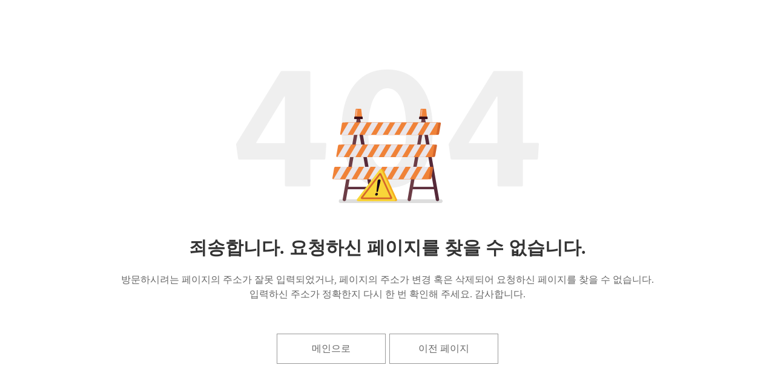

--- FILE ---
content_type: text/html; charset=UTF-8
request_url: https://avecmusic.co.kr/Jamsil
body_size: 1187
content:
<!doctype html>
<html lang="ko">
<head>
<meta charset="UTF-8">
<meta http-equiv="X-UA-Compatible" content="IE=edge,chrome=1">
<meta name="format-detection" content="telephone=no">
<meta name="viewport" content="width=device-width, initial-scale=1, maximum-scale=1, user-scalable=no">
<title>죄송합니다. 요청하신 페이지를 찾을 수 없습니다.</title>
<link rel="stylesheet" href="/src/css/error404.css">
</head>
<body>
	<div class="error_wrap">
		<div class="dt">
			<div class="dtc">
				<div class="cont">
					<div class="e_img"><img src="/src/img/init/error404.png" alt=""></div>
					<h1>죄송합니다. 요청하신 페이지를 찾을 수 없습니다.</h1>
					<p class="e1">방문하시려는 페이지의 주소가 잘못 입력되었거나, 페이지의 주소가 변경 혹은 삭제되어 요청하신 페이지를 찾을 수 없습니다.<br>입력하신 주소가 정확한지 다시 한 번 확인해 주세요. 감사합니다. </p>
					<div class="link_line">
						<a href="/" class="link">메인으로</a>
						<a href="#" onclick="history.back()" class="link">이전 페이지</a>
					</div>
				</div>
			</div>
		</div>
	</div>
</body>
</html>

--- FILE ---
content_type: text/css
request_url: https://avecmusic.co.kr/src/css/error404.css
body_size: 1068
content:
@charset "UTF-8";
*{margin: 0;padding: 0;-webkit-box-sizing: border-box;-moz-box-sizing: border-box;box-sizing: border-box;}
a{color: inherit;font-size: inherit;font-weight: inherit;line-height: inherit;text-decoration: none; }
html,body,.error_wrap{width: 100%;height: 100%;}
.error_wrap .dt{display: table;width: 100%;height: 100%;table-layout: fixed;}
.error_wrap .dt .dtc{display: table-cell;width: 100%;height: 100%;vertical-align: middle;text-align: center;}
.error_wrap .dt .dtc .cont{width: 1200px;margin: 0 auto;max-width: 100%;padding: 0 20px;}
.error_wrap .dt .dtc .cont h1{margin-top: 50px;font-family: '돋움';color: #333;font-size: 30px;}
.error_wrap .dt .dtc .cont img{max-width: 100%;}
.error_wrap .dt .dtc .cont .e1{margin: 20px 0 50px;font-family: '돋움';font-size: 16px;line-height: 150%;color: #666;}
.error_wrap .dt .dtc .cont .link_line{font-size: 0;}
.error_wrap .dt .dtc .cont .link{display: inline-block;width: 180px;height: 50px;margin: 3px;line-height: 48px;border: 1px solid #999;color: #666;font-family: '돋움';font-size: 16px;}





